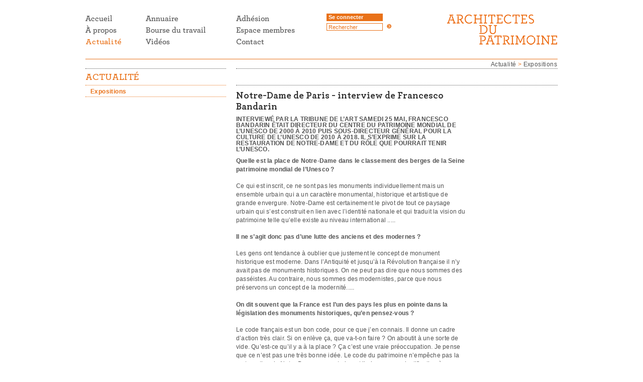

--- FILE ---
content_type: text/html; charset=utf-8
request_url: https://www.architectes-du-patrimoine.org/Notre-Dame-de-Paris-interview-de-Francesco-Bandarin
body_size: 4134
content:
<!DOCTYPE html PUBLIC '-//W3C//DTD XHTML 1.0 Strict//EN' 'http://www.w3.org/TR/xhtml1/DTD/xhtml1-strict.dtd'>
<html xmlns="http://www.w3.org/1999/xhtml" xml:lang="fr" lang="fr" dir="ltr">
<head>
  <title>Notre-Dame de Paris - interview de Francesco Bandarin - Architectes du patrimoine</title> 
  <meta http-equiv="X-UA-Compatible" content="IE=edge,chrome=1" />
	<meta http-equiv="Content-Type" content="text/html; charset=utf-8" />
	<link rel='stylesheet' href='local/cache-css/84da15ce10df180a3db3073bf090610d.css?1739888425' type='text/css' />	<!-- insert_head_css -->

	
	<link rel="shortcut icon" type="image/png" href="skel/img/favicon.png" />
	<link rel="alternate" type="application/rss+xml" title="Fil général RSS du site" href="spip.php?page=backend" />
	<meta name="Robots" content="index, follow, all" />
	<meta name="viewport" content="width=device-width" />
	<meta name="Identifier-URL" content="https://www.architectes-du-patrimoine.org" />
	<meta name="language" content="fr" />
	<meta name="keywords" content="architecture, architecte, patrimoine, chaillot, CHEC" />
	
<script type='text/javascript' src='local/cache-js/e1144e5dc237d60ea4a12f5167e5a15f.js?1764929027'></script>










<!-- insert_head --><script src="" type="text/javascript"></script>  <meta name="Description" content="Interviewé par la tribune de l'Art samedi 25 mai, Francesco Bandarin était&nbsp;(…)" />
  <link rel="canonical" href="https://www.architectes-du-patrimoine.org/Notre-Dame-de-Paris-interview-de-Francesco-Bandarin" />
<!-- Plugin Métas + -->
<!-- Open Graph -->
 
<meta property="og:rich_attachment" content="true" />

<meta property="og:site_name" content="Architectes du patrimoine" />
<meta property="og:type" content="article" />
<meta property="og:title" content="Notre-Dame de Paris - interview de Francesco Bandarin &#8211; Architectes du patrimoine" />
<meta property="og:locale" content="fr_FR" />
<meta property="og:url" content="https://www.architectes-du-patrimoine.org/Notre-Dame-de-Paris-interview-de-Francesco-Bandarin" />
<meta property="og:description" content="Interview&#233; par la tribune de l&#039;Art samedi 25 mai, Francesco Bandarin &#233;tait directeur du centre du patrimoine mondial de l&#039;Unesco de 2000 &#224; 2010 puis sous-directeur g&#233;n&#233;ral pour la Culture de l&#039;Unesco&#8230;" />

 

<meta property="og:image" content="https://www.architectes-du-patrimoine.org/local/cache-vignettes/L500xH263/0aa1826de48f39c0799076ddec361e-4a363.jpg" />
<meta property="og:image:width" content="500" />
<meta property="og:image:height" content="263" />
<meta property="og:image:type" content="image/jpeg" />



<meta property="article:published_time" content="2019-05-26" />
<meta property="article:modified_time" content="2019-09-28" />

<meta property="article:author" content="Architectes du patrimoine" />








<!-- Twitter Card -->
<meta name="twitter:card" content="summary_large_image" />
<meta name="twitter:title" content="Notre-Dame de Paris - interview de Francesco Bandarin &#8211; Architectes du patrimoine" />
<meta name="twitter:description" content="Interview&#233; par la tribune de l&#039;Art samedi 25 mai, Francesco Bandarin &#233;tait directeur du centre du patrimoine mondial de l&#039;Unesco de 2000 &#224; 2010 puis sous-directeur g&#233;n&#233;ral pour la Culture de l&#039;Unesco&#8230;" />
<meta name="twitter:dnt" content="on" />
<meta name="twitter:url" content="https://www.architectes-du-patrimoine.org/Notre-Dame-de-Paris-interview-de-Francesco-Bandarin" />

<meta name="twitter:image" content="https://www.architectes-du-patrimoine.org/local/cache-vignettes/L500xH250/70e8d5d86790e2fb06e691fcdaca57-145c7.jpg?1683425908" />
</head>

<body>
<!-- container -->
<div id="container"> 
      <!-- banner -->
     <div id="banner">           
           <div class="logo">
              <h1>Architectes du patrimoine</h1>
              <a href="/" accesskey="2"><img src="skel/img/logo.png" alt="Architectes du patrimoine" /></a>
           </div>            
           
           <div class="bloc b1">
                <ul>
                    <li>
                       <a href="https://www.architectes-du-patrimoine.org">
                       <img src='local/cache-texte/2a8ae862dfe11f1347ba1836ec39aae6.png?1456216696' width='54' height='20' style='width:54px;height:20px;' alt='Accueil' class='active' /><img src='local/cache-texte/be379c0bdb8a1585911aee5bbba5cb04.png?1683115973' width='57' height='20' style='width:57px;height:20px;' alt='Accueil' class='hover' />
                       </a></li>
                    
                    <li><a href="A-propos">
                       <img src='local/cache-texte/ee4e2ae6b0f1492cbb793ffd01d93126.png?1456216696' width='62' height='20' style='width:62px;height:20px;' alt='&#192; propos' class='active' /><img src='local/cache-texte/bccdaecd86dc4c4f4f09904bef96e80a.png?1683115973' width='69' height='20' style='width:69px;height:20px;' alt='&#192; propos' class='hover' />
                    </a></li>
                    <li><a href="Actualite" class="on">
                       <img src='local/cache-texte/6a63f3f1594c8e3b6ad1305fabb40688.png?1456216696' width='66' height='20' style='width:66px;height:20px;' alt='Actualit&#233;' class='active' /><img src='local/cache-texte/6789d9f9ef5f927b9e74d43f9ce35130.png?1683115973' width='72' height='20' style='width:72px;height:20px;' alt='Actualit&#233;' class='hover' />
                    </a></li>                                        
                </ul>
           </div>
           <div class="bloc b2">
                <ul>
                    <li><a href="annuaire">
                       <img src='local/cache-texte/11a1536fcf1d92bce1f6804e8c4c6d93.png?1456216696' width='65' height='20' style='width:65px;height:20px;' alt='Annuaire' class='active' /><img src='local/cache-texte/1c7d77163fca377d4de7e9249c238ecc.png?1683115973' width='71' height='20' style='width:71px;height:20px;' alt='Annuaire' class='hover' />
                       </a></li>
                    <li>
                       <a href="annonces">
                       <img src='local/cache-texte/a4db2ce3754bff2c008ae21e7750b511.png?1456216696' width='120' height='20' style='width:120px;height:20px;' alt='Bourse du travail' class='active' /><img src='local/cache-texte/67d47e86682cb497980da4ec882e8d91.png?1683115973' width='126' height='20' style='width:126px;height:20px;' alt='Bourse du travail' class='hover' />
                       </a></li>
                    
                    <li><a href="Videos">
                       <img src='local/cache-texte/4a1510a412b51de878ff966c590cb8cb.png?1456216696' width='48' height='20' style='width:48px;height:20px;' alt='Vid&#233;os' class='active' /><img src='local/cache-texte/af85548d2fd71aa2bb837255f4399b74.png?1683115973' width='52' height='20' style='width:52px;height:20px;' alt='Vid&#233;os' class='hover' />
                    </a></li> 
                </ul>
           </div>
           <div class="bloc b3">
                <ul>
                    <li><a href="Adhesion">
                       <img src='local/cache-texte/84439546b026676a1946f8bb1d256125.png?1456216696' width='66' height='20' style='width:66px;height:20px;' alt='Adh&#233;sion' class='active' /><img src='local/cache-texte/2b6dca66a3db69ba80ec2ed5ec0697e1.png?1683115973' width='71' height='20' style='width:71px;height:20px;' alt='Adh&#233;sion' class='hover' />
                       </a></li>
                    <li><a href="spip.php?page=membre">
                       <img src='local/cache-texte/cd41d9c44b8b1c51b92503aade93c19f.png?1456216696' width='117' height='20' style='width:117px;height:20px;' alt='Espace membres' class='active' /><img src='local/cache-texte/95a8f5fda6b624c1ac7578e2baa9904c.png?1683115973' width='123' height='20' style='width:123px;height:20px;' alt='Espace membres' class='hover' />
                       </a></li>      
                    <li><a href="Architectes-du-patrimoine">
                       <img src='local/cache-texte/59b32fafbd2f8057857ba81a0763f88b.png?1456216696' width='56' height='20' style='width:56px;height:20px;' alt='Contact' class='active' /><img src='local/cache-texte/084336d5348181113ce5e5e4385a1e96.png?1683115973' width='60' height='20' style='width:60px;height:20px;' alt='Contact' class='hover' />
                       </a></li>
                     
                </ul>
           </div>
           <div class="bloc b4"> 
                 <a href="spip.php?page=membre">Se connecter</a> 
                                
                <form action="spip.php" method="get"><div> 
                               	
                  	<input type="hidden" name="lang" value="fr" />
                  	<input type="hidden" name="page" value="recherche" />
                    <label for="recherche">Rechercher :</label>           	
                  	<input type="text" class="texte" name="recherche" id="recherche" value="Rechercher" onfocus="this.value='';" />
                    <input type="image" src="skel/img/but_search.png" class="search" alt="ok" />                               	
</div></form> 
           </div> 
           
           <div class="spacer"></div>
     </div>
     <!-- #banner -->      
       
      <!-- content -->
      <div id="content">         
            <!-- ariane -->
            <div class="ariane">
                 <a href="Actualite">Actualité</a> <span>&gt;</span>  <a href="Expositions-22">Expositions</a>
            </div>
            <!-- #ariane -->
            
            <!-- sidebar -->
<div class="sidebar">
         
        
        
        <h1 class="titre"><a href="Expositions-22"><img src='local/cache-texte/73d73d15fc51cf2a8c38035d3dd6fded.png?1683116619' width='106' height='23' style='width:106px;height:23px;' alt='ACTUALIT&#201;' /></a></h1> 
        <ul>                     
        
           
           
        
           
           
        
           
           
        
           
           
        
           
            
            
            <li><a href="Expositions-22?id_mot=5&amp;theme=Expositions" class="item  last">Expositions</a></li>
           
        
           
           
        
        </ul> 
</div>
<!-- #sidebar -->            
            <!-- article -->
            <div class="article_container"><div class="article_liste"><div class="article">
                   <div class="article_item article_item_c">                        
       
        
            <h1 class="crayon article-titre-230 titre"><img src='local/cache-texte/318bc9e4dcc75f7457221a96ee1967d8.png?1570019707' width='412' height='49' style='width:412px;height:49px;' alt='Notre-Dame de Paris - interview de Francesco Bandarin' /></h1>    
        
       
       
         
             
       
               
       <div class="crayon article-descriptif-230 descriptif">Interviewé par la tribune de l&#8217;Art samedi 25 mai, Francesco Bandarin était directeur du centre du patrimoine mondial de l’Unesco de 2000 à 2010 puis sous-directeur général pour la Culture de l’Unesco de 2010 à 2018. Il s&#8217;exprime sur la restauration de Notre-Dame et du rôle que pourrait tenir l&#8217;UNESCO.</div>        
       
       <div class="crayon article-texte-230 texte"><p><strong>Quelle est la place de Notre-Dame dans le classement des berges de la Seine patrimoine mondial de l’Unesco&nbsp;?</strong></p>
<p>Ce qui est inscrit, ce ne sont pas les monuments individuellement mais un ensemble urbain qui a un caractère monumental, historique et artistique de grande envergure. Notre-Dame est certainement le pivot de tout ce paysage urbain qui s’est construit en lien avec l’identité nationale et qui traduit la vision du patrimoine telle qu’elle existe au niveau international .....</p>
<p><strong>Il ne s’agit donc pas d’une lutte des anciens et des modernes&nbsp;?</strong></p>
<p>Les gens ont tendance à oublier que justement le concept de monument historique est moderne. Dans l’Antiquité et jusqu’à la Révolution française il n’y avait pas de monuments historiques. On ne peut pas dire que nous sommes des passéistes. Au contraire, nous sommes des modernistes, parce que nous préservons un concept de la modernité.....</p>
<p><strong>On dit souvent que la France est l’un des pays les plus en pointe dans la législation des monuments historiques, qu’en pensez-vous&nbsp;?</strong></p>
<p>Le code français est un bon code, pour ce que j’en connais. Il donne un cadre d’action très clair. Si on enlève ça, que va-t-on faire&nbsp;? On aboutit à une sorte de vide. Qu’est-ce qu’il y a à la place&nbsp;? Ça c’est une vraie préoccupation. Je pense que ce n’est pas une très bonne idée. Le code du patrimoine n’empêche pas la restauration de Notre-Dame, au contraire, et il n’y a aucune justification à y déroger. Le Sénat a eu raison de supprimer l’article 9, il a mis exactement les doigts sur le point qui pose problème. Je ne sais pas quelle sera la conclusion, ni ce qu’en dira l’Unesco, mais c’est un véritable problème ... <br class='autobr' />
Extraits de l&#8217;article, interview complet sur&nbsp;: <a href="https://www.latribunedelart.com/notre-dame-interview-de-francesco-bandarin" class="spip_url spip_out auto" rel="nofollow external">https://www.latribunedelart.com/notre-dame-interview-de-francesco-bandarin</a></p></div>       
       
       
        
      
     
       
        
       
  
       
        
</div>            </div></div></div> 
            <!-- #article -->
            
           
            <div class="spacer"></div>
            
      </div>
      <!-- #content -->

     
      <!-- footer -->
<div id="footer"> 
           <div id="credits">&copy; architectes du patrimoine <span>|</span> <a href="Credits">Crédits</a></div>
     
           <div id="adresse">
              Association des Architectes du Patrimoine<br />
			  1 Place du Trocadéro et du 11 Novembre 75116 Paris<br />
              t +33 (0)7 89 67 13 27<br />
              <a href="Architectes-du-patrimoine">contact</a>
           </div>
</div>
<!-- #footer -->
</div>
<!-- #container --> 

</body>
</html> 